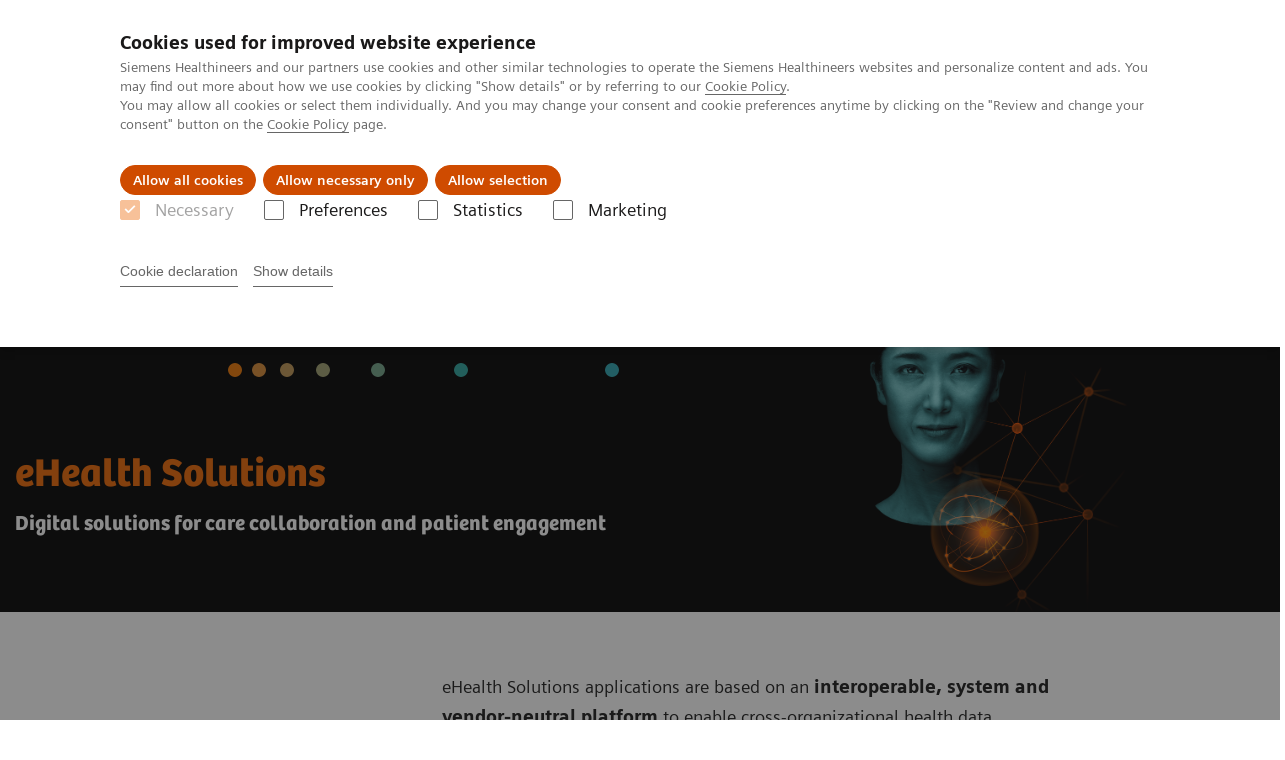

--- FILE ---
content_type: text/html; charset=utf-8
request_url: https://www.siemens-healthineers.com/en-id/digital-health-solutions/ehealth-solutions
body_size: 13321
content:
<!DOCTYPE html>
<html lang="en">
  <head>
    <meta charset="utf-8" />
    <meta name="viewport" content="width=device-width, initial-scale=1" />
    <meta name="generator" content="Scrivito by JustRelate Group GmbH (scrivito.com)" />
    <meta name="app-version" content="v3.129.2-b35aa040" />
    
          <title data-react-helmet="true">eHealth Solutions - Siemens Healthineers Indonesia</title>
          <meta data-react-helmet="true" name="prerender-status-code" content="200"/><meta data-react-helmet="true" name="description" content="Siemens Healthineers eHealth applications facilitate close collaboration and communication across your care teams and with your patients to increase your potential for better clinical outcomes."/><meta data-react-helmet="true" property="og:url" content="https://www.siemens-healthineers.com/en-id/digital-health-solutions/ehealth-solutions"/><meta data-react-helmet="true" property="og:type" content="website"/><meta data-react-helmet="true" property="og:title" content="eHealth Solutions"/><meta data-react-helmet="true" property="og:description" content="Siemens Healthineers eHealth Solutions applications are based on an interoperable, system and vendor-neutral platform to enable cross-organizational health data exchange."/><meta data-react-helmet="true" property="og:image" content="https://marketing.webassets.siemens-healthineers.com/e01053252c3acc80/cef34bdf58db/v/087a917c9689/siemens-healthineers-da-eHealth-solutions.jpg?nowebp=1"/><meta data-react-helmet="true" name="twitter:card" content="summary_large_image"/><meta data-react-helmet="true" property="coveo.type" content="OverviewPage"/><meta data-react-helmet="true" property="coveo.market" content="indonesia"/><meta data-react-helmet="true" property="coveo.language" content="en"/><meta data-react-helmet="true" property="coveo.image" content="https://marketing.webassets.siemens-healthineers.com/e01053252c3acc80/cef34bdf58db/v/087a917c9689/siemens-healthineers-da-eHealth-solutions.jpg?nowebp=1"/><meta data-react-helmet="true" property="DC.Type" content="Text"/><meta data-react-helmet="true" property="DC.Title" content="eHealth Solutions"/><meta data-react-helmet="true" name="DC.Description" content="Siemens Healthineers eHealth applications facilitate close collaboration and communication across your care teams and with your patients to increase your potential for better clinical outcomes."/><meta data-react-helmet="true" property="DC.Language" content="en"/><meta data-react-helmet="true" property="DC.Modified" content="2025-05-21"/><meta data-react-helmet="true" property="DC.Rights" content="2025"/><meta data-react-helmet="true" property="DC.Identifier" content="44e7ae080076f515"/><meta data-react-helmet="true" name="releaseInformation" content="HOOD05162003371025,HOOD05162003337306,HOOD05162003369066"/><meta data-react-helmet="true" name="domo.ba" content="DI"/><meta data-react-helmet="true" name="domo.bl" content="DA"/>
          <link data-react-helmet="true" rel="preconnect" href="https://api.scrivito.com"/><link data-react-helmet="true" rel="preconnect" href="https://api.scrivito.com" crossorigin=""/><link data-react-helmet="true" rel="dns-prefetch" href="https://api.scrivito.com"/><link data-react-helmet="true" rel="preconnect" href="https://marketing.webassets.siemens-healthineers.com"/><link data-react-helmet="true" rel="dns-prefetch" href="https://marketing.webassets.siemens-healthineers.com"/><link data-react-helmet="true" rel="preconnect" href="https://consentcdn.cookiebot.eu"/><link data-react-helmet="true" rel="dns-prefetch" href="https://consentcdn.cookiebot.eu"/><link data-react-helmet="true" rel="preconnect" href="https://w3.siemens.com"/><link data-react-helmet="true" rel="dns-prefetch" href="https://w3.siemens.com"/><link data-react-helmet="true" rel="preconnect" href="https://static.adlytics.net"/><link data-react-helmet="true" rel="dns-prefetch" href="https://static.adlytics.net"/><link data-react-helmet="true" rel="icon" type="image/x-icon" href="/assets/favicon.fc898baf7497271798bb68e97c98ad46.ico"/><link data-react-helmet="true" rel="icon" type="image/png" href="/assets/favicon-16x16.bb88869dfd3132d0d864dd1dfdb1855a.png"/><link data-react-helmet="true" rel="icon" type="image/png" href="/assets/favicon-32x32.4c49270e2ce1e113a90c81f39aa6be23.png"/><link data-react-helmet="true" rel="icon" type="image/png" href="/assets/favicon-96x96.e194f92070e12a3960e7593aa0b13ac3.png"/><link data-react-helmet="true" rel="icon" type="image/png" href="/assets/favicon-160x160.263b25b9fc9cb6d3950ceb676f9a463f.png"/><link data-react-helmet="true" rel="icon" type="image/png" href="/assets/favicon-192x192.e3831e35ce2fcd49c5fcd9364a0e7ef3.png"/><link data-react-helmet="true" rel="icon" type="image/png" href="/assets/favicon-196x196.496a1cccfb5e52a5433561349d6ed87b.png"/><link data-react-helmet="true" rel="apple-touch-icon" type="image/png" href="/assets/apple-touch-icon.7c347aba2e96a3af753448fe0bdcf618.png"/><link data-react-helmet="true" rel="apple-touch-icon" type="image/png" href="/assets/apple-touch-icon-57x57.ac6481ccb2c25f4dc67b89937128a002.png"/><link data-react-helmet="true" rel="apple-touch-icon" type="image/png" href="/assets/apple-touch-icon-60x60.7c347aba2e96a3af753448fe0bdcf618.png"/><link data-react-helmet="true" rel="apple-touch-icon" type="image/png" href="/assets/apple-touch-icon-72x72.57e04b38e06a6b1998a3e8971d6e4b63.png"/><link data-react-helmet="true" rel="apple-touch-icon" type="image/png" href="/assets/apple-touch-icon-76x76.f12032f2ce79323a7303275be94cf6bf.png"/><link data-react-helmet="true" rel="apple-touch-icon" type="image/png" href="/assets/apple-touch-icon-114x114.f21436505f7b50e15a825d31d80274c1.png"/><link data-react-helmet="true" rel="apple-touch-icon" type="image/png" href="/assets/apple-touch-icon-152x152.3dba5ab1c4c5cae49a5a335471f8394f.png"/><link data-react-helmet="true" rel="apple-touch-icon" type="image/png" href="/assets/apple-touch-icon-120x120.629e950ef47227b18a6238d3631dbce8.png"/><link data-react-helmet="true" rel="apple-touch-icon" type="image/png" href="/assets/apple-touch-icon-128x128.ede2ad6c6e8de167b4becd6a90187536.png"/><link data-react-helmet="true" rel="apple-touch-icon" type="image/png" href="/assets/apple-touch-icon-144x144.ef107ca31e702d50bf8840a4e05e19e8.png"/><link data-react-helmet="true" rel="apple-touch-icon" type="image/png" href="/assets/apple-touch-icon-180x180.363d7c51de4c0f731709ec1dc601b74d.png"/><link data-react-helmet="true" rel="apple-touch-icon" type="image/png" href="/assets/apple-touch-icon-precomposed.ac6481ccb2c25f4dc67b89937128a002.png"/><link data-react-helmet="true" rel="msapplication-square70x70logo" type="image/png" href="/assets/win8-tile-70x70.eeb9a7d26b9c5f399c511240e8a490cf.png"/><link data-react-helmet="true" rel="msapplication-square144x144logo" type="image/png" href="/assets/win8-tile-144x144.ef107ca31e702d50bf8840a4e05e19e8.png"/><link data-react-helmet="true" rel="msapplication-square150x150logo" type="image/png" href="/assets/win8-tile-150x150.4200be52f6b731a43adabe831c4adfcb.png"/><link data-react-helmet="true" rel="msapplication-wide310x150logo" type="image/png" href="/assets/win8-tile-310x150.49a77951f382edb3bb6d95abdd8666fd.png"/><link data-react-helmet="true" rel="msapplication-square310x310logo" type="image/png" href="/assets/win8-tile-310x310.3e005901483bd0064083393988ff886b.png"/><link data-react-helmet="true" rel="canonical" href="https://www.siemens-healthineers.com/en-id/digital-health-solutions/ehealth-solutions"/><link data-react-helmet="true" rel="preload" as="image" href="https://marketing.webassets.siemens-healthineers.com/5f9c0d98f8544ad5/ea9aa39fd393/v/5e4e5b19c46e/siemens-healthineers_DI-DA_eHealth-Solutions_ehealth-keyvisual.png" imagesrcset="https://marketing.webassets.siemens-healthineers.com/5f9c0d98f8544ad5/ea9aa39fd393/v/7a647acb1957/siemens-healthineers_DI-DA_eHealth-Solutions_ehealth-keyvisual.png 512w, https://marketing.webassets.siemens-healthineers.com/5f9c0d98f8544ad5/ea9aa39fd393/v/49171ad2ec6c/siemens-healthineers_DI-DA_eHealth-Solutions_ehealth-keyvisual.png 1024w, https://marketing.webassets.siemens-healthineers.com/5f9c0d98f8544ad5/ea9aa39fd393/v/5e4e5b19c46e/siemens-healthineers_DI-DA_eHealth-Solutions_ehealth-keyvisual.png 1448w, https://marketing.webassets.siemens-healthineers.com/5f9c0d98f8544ad5/ea9aa39fd393/v/9efb01eaceca/siemens-healthineers_DI-DA_eHealth-Solutions_ehealth-keyvisual.png 2048w"/>
          <script data-react-helmet="true" type="application/ld+json">
        {
          "@context": "http://schema.org",
          "@type" : "WebPage",
          "url" : "https://www.siemens-healthineers.com/en-id/digital-health-solutions/ehealth-solutions"
        }
        </script><script data-react-helmet="true" id="Cookiebot" src="https://consent.cookiebot.eu/uc.js" data-cbid="746f1272-7cf9-443c-9b81-03a7b0a181b7" type="text/javascript" nonce="" async=""></script>
        
    <link rel="stylesheet" href="/assets/index.975e49c917926227fa21.css" />
  </head>
  <body >
    <div id="application" data-scrivito-prerendering-obj-id="44e7ae080076f515"><div class="content-wrapper"><header data-ste-chapter="header"><div class="application-bar"><div class="application-bar__container display-flex align-items-center justify-content-end"><div class="hidden-md-down"><div data-testid="top-link" class="application-bar__top-links row"><div class="col-12"><div class="meta-menu"><a class="application-bar__top-link meta-menu__link meta-menu__item" target="_blank" href="https://www.siemens-healthineers.com/investor-relations">Investor Relations</a><a class="application-bar__top-link meta-menu__link meta-menu__item" href="/en-id/press-room">Press Room</a><a class="application-bar__top-link meta-menu__link meta-menu__item" href="/covid-19" target="_blank">COVID-19</a></div></div></div></div></div><div class="application-bar__container"><div class="application-bar__logo" data-ste-component="logo"><a aria-label="" href="/en-id"><div class="logo"></div></a></div><div class="application-bar__app-identifier"></div><div class="application-bar__additional-functions"><form data-ste-component="search"><div class="textfield textfield--with-postfix search-field search-field--outlined margin-bottom-0 mobile-expandable"><input name="search" type="search" arial-label="search" class="textfield__input search-field__input" spellcheck="false" autoComplete="off" placeholder="Search" value=""/><button class="textfield__postfix search-field__button search-field__button-submit" tabindex="-1" aria-label="search"><i class="icon-search"></i></button></div></form></div><div data-testid="meta-menu" class="application-bar__meta-menu"><div class="meta-menu"><ul class="bare-list meta-menu__list"><li data-testid="country-header-link" class="meta-menu__item country-selection__header-link"><button class="meta-menu__link"><img width="26" height="26" class="flag-image" src="/flags/svg/id.svg" alt="id" loading="lazy"/><span class="meta-menu__title country-selection__header-link-title">ID</span></button></li><li class="meta-menu__item" data-ste-component="contact"><a class="meta-menu__link" href="/en-id/how-can-we-help-you"><i class="icon-email"></i><span class="meta-menu__title">Contact</span></a></li></ul></div></div></div></div><div class="navigation-bar navigation-bar--dark desktop" data-ste-component="navigation"><div class="navigation-bar__container"><div class="navigation-bar__panel"><div class="navigation-bar__wrapper"><button class="navigation-bar__toggle-button"><i class="icon-burger"></i></button><div class="navigation-bar__app-identifier"></div></div></div><div class="navigation-bar__menu navigation-bar__menu--lvl1"><ul class="bare-list navigation-bar__list navigation-bar__list--lvl1"><li class="navigation-bar__item navigation-bar__item--lvl1"><a class="navigation-bar__link navigation-bar__link--lvl1" data-ste-component-state="Products &amp; Services" href="/en-id/products-services"><span class="navigation-bar__label">Products & Services</span><button class="navigation-bar__indicator navigation-bar__indicator--lvl1"><i class="icon-arrow-right"></i></button></a><div class="navigation-bar__menu navigation-bar__menu--lvl2"><button class="button button--link navigation-bar__back-button"><i class="icon-arrow-left"></i>Back</button><a class="h5 navigation-bar__header" data-ste-component-state="Products &amp; Services" href="/en-id/products-services">Products & Services</a></div></li><li class="navigation-bar__item navigation-bar__item--lvl1"><a class="navigation-bar__link navigation-bar__link--lvl1" data-ste-component-state="Support &amp; Documentation" href="/en-id/support-documentation"><span class="navigation-bar__label">Support & Documentation</span><button class="navigation-bar__indicator navigation-bar__indicator--lvl1"><i class="icon-arrow-right"></i></button></a><div class="navigation-bar__menu navigation-bar__menu--lvl2"><button class="button button--link navigation-bar__back-button"><i class="icon-arrow-left"></i>Back</button><a class="h5 navigation-bar__header" data-ste-component-state="Support &amp; Documentation" href="/en-id/support-documentation">Support & Documentation</a></div></li><li class="navigation-bar__item navigation-bar__item--lvl1"><a class="navigation-bar__link navigation-bar__link--lvl1" data-ste-component-state="Insights" href="/en-id/insights"><span class="navigation-bar__label">Insights</span><button class="navigation-bar__indicator navigation-bar__indicator--lvl1"><i class="icon-arrow-right"></i></button></a><div class="navigation-bar__menu navigation-bar__menu--lvl2"><button class="button button--link navigation-bar__back-button"><i class="icon-arrow-left"></i>Back</button><a class="h5 navigation-bar__header" data-ste-component-state="Insights" href="/en-id/insights">Insights</a></div></li><li class="navigation-bar__item navigation-bar__item--lvl1"><a class="navigation-bar__link navigation-bar__link--lvl1" data-ste-component-state="About Us" href="/en-id/about"><span class="navigation-bar__label">About Us</span><button class="navigation-bar__indicator navigation-bar__indicator--lvl1"><i class="icon-arrow-right"></i></button></a><div class="navigation-bar__menu navigation-bar__menu--lvl2"><button class="button button--link navigation-bar__back-button"><i class="icon-arrow-left"></i>Back</button><a class="h5 navigation-bar__header" data-ste-component-state="About Us" href="/en-id/about">About Us</a></div></li></ul></div></div></div></header><div><section class="padding-top-1 padding-bottom-1 bg-color-black" data-ste-chapter="breadcrumbs"><div class="container"><div class="row"><div class="col-12"><ol class="bare-list breadcrumbs margin-bottom-0" vocab="https://schema.org/" typeof="BreadcrumbList"><li class="breadcrumbs__item" property="itemListElement" typeof="ListItem"><a property="item" typeof="WebPage" href="/en-id"><span property="name">Home</span></a><meta property="position" content="1"/></li><li class="breadcrumbs__item" property="itemListElement" typeof="ListItem"><a property="item" typeof="WebPage" href="/en-id/digital-health-solutions"><span property="name">Digital Solutions & Automation</span></a><meta property="position" content="2"/></li><li class="breadcrumbs__item" property="itemListElement" typeof="ListItem"><span property="name">eHealth Solutions</span><meta property="position" content="3"/></li></ol></div></div></div></section><div><section data-testid="hero-block" class="hero-block overflow-hidden margin-bottom-1" id="hero-block" data-ste-component="hero-block"><div class="width-100 bg-color-black"><div class="container"><div class="row justify-content-center"><div class="col-12"><div class="row"><div class="col-12 col-lg-6 order-lg-2"><div class="aspect-ratio-16x9 aspect-ratio--cover"><div><div><img src="https://marketing.webassets.siemens-healthineers.com/5f9c0d98f8544ad5/ea9aa39fd393/v/5e4e5b19c46e/siemens-healthineers_DI-DA_eHealth-Solutions_ehealth-keyvisual.png" srcSet="https://marketing.webassets.siemens-healthineers.com/5f9c0d98f8544ad5/ea9aa39fd393/v/7a647acb1957/siemens-healthineers_DI-DA_eHealth-Solutions_ehealth-keyvisual.png 512w,https://marketing.webassets.siemens-healthineers.com/5f9c0d98f8544ad5/ea9aa39fd393/v/49171ad2ec6c/siemens-healthineers_DI-DA_eHealth-Solutions_ehealth-keyvisual.png 1024w,https://marketing.webassets.siemens-healthineers.com/5f9c0d98f8544ad5/ea9aa39fd393/v/5e4e5b19c46e/siemens-healthineers_DI-DA_eHealth-Solutions_ehealth-keyvisual.png 1448w,https://marketing.webassets.siemens-healthineers.com/5f9c0d98f8544ad5/ea9aa39fd393/v/9efb01eaceca/siemens-healthineers_DI-DA_eHealth-Solutions_ehealth-keyvisual.png 2048w," alt="siemens healthineers dh ehealth key visual"/></div></div></div></div><div class="hero-block__panel order-lg-1 col-12 col-lg-6"><div class="hero-block__content"><div class="hero-block__pulse"><div class="row"><div class="col-sm-8 offset-sm-0 col-10 offset-1 "><div class="dot-pulse"><div class="dot-pulse__item"></div><div class="dot-pulse__item"></div><div class="dot-pulse__item"></div><div class="dot-pulse__item"></div><div class="dot-pulse__item"></div><div class="dot-pulse__item"></div><div class="dot-pulse__item"></div></div></div></div></div><div class="row headlines"><div class="col"><div class="hero-block__headings"><h1><span class="hero-block__title display-block">eHealth Solutions</span><span class="h5 hero-block__subtitle display-block is-sm-white">Digital solutions for care collaboration and patient engagement</span></h1></div></div></div></div></div></div></div></div></div></div></section></div><main id="body-content"><div><div><div data-testid="content-module" id="text-media-eef0cc48" data-ste-component="text-media-eef0cc48" class="content-module content-module--text-and-media  padding-top-1"><div class="container"><div class="row justify-content-center"><div class="col-12"><div class="row"><div class="col-12 col-md-4"><div class="content-module__media"><div class="position-relative"><div><div><figure><div class="aspect-ratio-16x9 aspect-ratio--cover"></div><figcaption></figcaption></figure></div></div></div></div></div><div class="col-12 col-md-8 col-lg-4 col-lg-6 order-2"><div class="content-module__text wysiwyg"><div><p>eHealth Solutions applications are based on an <strong>interoperable, system and vendor-neutral platform</strong> to enable cross-organizational health data exchange. This facilitates <strong>close collaboration and communication across care teams as well as with patients</strong>, aiming at achieving better and more timely outcomes:</p><ul><li><strong>Accelerate productivity </strong>by providing physicians summarized and specific information at their fingertips</li><li>Facilitate <strong>interactions </strong>between care teams along with their patients for timely and precise decision-making</li><li><strong>Empower patients </strong>to actively engage in their own healthcare to enable meaningful participation</li></ul></div></div></div></div></div></div></div></div></div></div></main><div data-ste-chapter="inpage-navigation" class="inpage-navigation--legacy sticky-panel"><div><div></div><div data-testid="inpage-navigation" class="collection-navigation inpage-navigation inpage-navigation--legacy sticky-panel__element"><div class=""><div class="container"><div class="row justify-content-center"><div class="col-12"><div class="inpage-navigation__panel"><div class="inpage-navigation__container"><div class="container padding-0"><div class="row"><div class="col-12 col-md-8 col-lg-9 col-xl-10"><div class="navigation-scroller"><div class="navigation-scroller__scrollable"><ul class="collection-navigation__link-list display-flex"><a class="collection-navigation__link" href="#overview" data-link-id="inav-overview" data-ste-inpage-nav="eHealth Solutions">eHealth Solutions</a><a class="collection-navigation__link" href="#applications" data-link-id="inav-applications" data-ste-inpage-nav="Applications">Applications</a><a class="collection-navigation__link" href="#hie" data-link-id="inav-hie" data-ste-inpage-nav="Health Information Exchange Platform">Health Information Exchange Platform</a><a class="collection-navigation__link" href="#references" data-link-id="inav-references" data-ste-inpage-nav="References">References</a><a class="collection-navigation__link" href="#literature" data-link-id="inav-literature" data-ste-inpage-nav="Literature ">Literature </a></ul></div></div></div></div></div></div><span class="inpage-navigation__cta"></span></div></div></div></div></div></div></div><div><div id="overview" data-ste-component="overview" class=""><section class=""><div class="container"><div class="row"><div class="col-12"><h2 class="">eHealth Solutions</h2></div></div></div></section><section><div><div data-testid="content-block" id="card-columns-857729b4" class="content-module animation-container card-columns  has-entered"><div class="container"><div class="row"><div class="col"><div class="wysiwyg"><p>Siemens Healthineers product line eHealth Solutions comprises Health Information Exchange/Interoperability and applications for Care Collaboration and Patient Engagement.</p><p><br/></p></div></div></div><div class="row card-columns__cards"><div class="col-12 col-lg-4 card-columns__item"><div class="card__column animation-container__item" style="transition-delay:0s"><div><div class="content-column-image-text-widget"><div class=""><div class="card card--rimless"><div class="card__image "><div><div><img src="https://marketing.webassets.siemens-healthineers.com/30fc8f205e3e59ed/3aef1af1d2de/v/52d4196d1cd2/siemens-healthineers_DI-DA_eHealth-Solutions_boundaries.png" srcSet="https://marketing.webassets.siemens-healthineers.com/30fc8f205e3e59ed/3aef1af1d2de/v/7e81416f3fb5/siemens-healthineers_DI-DA_eHealth-Solutions_boundaries.png 512w,https://marketing.webassets.siemens-healthineers.com/30fc8f205e3e59ed/3aef1af1d2de/v/34147e921984/siemens-healthineers_DI-DA_eHealth-Solutions_boundaries.png 1024w,https://marketing.webassets.siemens-healthineers.com/30fc8f205e3e59ed/3aef1af1d2de/v/52d4196d1cd2/siemens-healthineers_DI-DA_eHealth-Solutions_boundaries.png 1448w,https://marketing.webassets.siemens-healthineers.com/30fc8f205e3e59ed/3aef1af1d2de/v/0165960586cd/siemens-healthineers_DI-DA_eHealth-Solutions_boundaries.png 2048w," alt="overcoming boundaries in digital care" loading="lazy"/></div></div></div><div class="card__body"><h4 class="card__title">Health Information Exchange</h4><div class="wysiwyg" tag="div"><p>To establish a <strong>seamless health information exchange experience</strong>, the solid, sustainable and scalable platform <strong>combines isolated data silos</strong> of different healthcare providers, supporting relevant interoperability standards. This is the baseline for building digital end-to-end workflows.</p></div></div></div></div></div></div></div></div><div class="col-12 col-lg-4 card-columns__item"><div class="card__column animation-container__item" style="transition-delay:0.2s"><div><div class="content-column-image-text-widget"><div class=""><div class="card card--rimless"><div class="card__image "><div><div><img src="https://marketing.webassets.siemens-healthineers.com/38b4f54b98209ea2/e3ff7d06b294/v/aaed8d41f956/siemens-healthineers_DI-DA_eHealth-Solutions_carecollab.png" srcSet="https://marketing.webassets.siemens-healthineers.com/38b4f54b98209ea2/e3ff7d06b294/v/124613749171/siemens-healthineers_DI-DA_eHealth-Solutions_carecollab.png 512w,https://marketing.webassets.siemens-healthineers.com/38b4f54b98209ea2/e3ff7d06b294/v/c96ca4543ab0/siemens-healthineers_DI-DA_eHealth-Solutions_carecollab.png 1024w,https://marketing.webassets.siemens-healthineers.com/38b4f54b98209ea2/e3ff7d06b294/v/aaed8d41f956/siemens-healthineers_DI-DA_eHealth-Solutions_carecollab.png 1448w,https://marketing.webassets.siemens-healthineers.com/38b4f54b98209ea2/e3ff7d06b294/v/d776b5cf3ed7/siemens-healthineers_DI-DA_eHealth-Solutions_carecollab.png 2048w," alt="Care Collaboration eHealth" loading="lazy"/></div></div></div><div class="card__body"><h4 class="card__title">Care Collaboration</h4><div class="wysiwyg" tag="div">Facilitate <b>interactions between care teams along with patients</b> and empower physicians with <b>complete, summarized, and very specific information in a single view</b>, allowing them to focus on their patients.</div></div></div></div></div></div></div></div><div class="col-12 col-lg-4 card-columns__item"><div class="card__column animation-container__item" style="transition-delay:0.4s"><div><div class="content-column-image-text-widget"><div class=""><div class="card card--rimless"><div class="card__image "><div><div><img src="https://marketing.webassets.siemens-healthineers.com/2ed35681fbac4fb6/e2ad5bfa8594/v/70d3f9462285/siemens-healthineers_DI-DA_eHealth-Solutions_patient-portal.png" srcSet="https://marketing.webassets.siemens-healthineers.com/2ed35681fbac4fb6/e2ad5bfa8594/v/f637e60d6221/siemens-healthineers_DI-DA_eHealth-Solutions_patient-portal.png 512w,https://marketing.webassets.siemens-healthineers.com/2ed35681fbac4fb6/e2ad5bfa8594/v/262b51a8f538/siemens-healthineers_DI-DA_eHealth-Solutions_patient-portal.png 1024w,https://marketing.webassets.siemens-healthineers.com/2ed35681fbac4fb6/e2ad5bfa8594/v/70d3f9462285/siemens-healthineers_DI-DA_eHealth-Solutions_patient-portal.png 1448w,https://marketing.webassets.siemens-healthineers.com/2ed35681fbac4fb6/e2ad5bfa8594/v/8bf24c33cf41/siemens-healthineers_DI-DA_eHealth-Solutions_patient-portal.png 2048w," alt="Online Training Multitom Rax" loading="lazy"/></div></div></div><div class="card__body"><h4 class="card__title">Patient Engagement</h4><div class="wysiwyg" tag="div"><b>Empower patients to actively engage in their own healthcare</b> to enable meaningful participation <b>thus accelerating time to treatment.</b></div></div></div></div></div></div></div></div></div><div class="row"><div class="col"></div></div></div></div></div></section></div><div id="applications" data-ste-component="applications" class="bg-color-gray-tint-5"><section class=""><div class="container"><div class="row"><div class="col-12"><h2 class="">Applications</h2></div></div></div></section><section><div><div><div data-testid="content-module" id="text-media-af60dd85" data-ste-component="text-media-af60dd85" class="content-module content-module--text-and-media  padding-top-1"><div class="container"><div class="row justify-content-center"><div class="col-12"><div class="row"><div class="col-12 col-md-4 order-2"><div class="content-module__media"><div class="position-relative"><div><div><figure><div class="aspect-ratio-16x9 aspect-ratio--cover"><img src="https://marketing.webassets.siemens-healthineers.com/77709a2ef0a70040/a70bab37511d/v/3be755ef26fa/siemens-healthineers_DI-DA_eHealth-Solutions_patient-centered.png" srcSet="https://marketing.webassets.siemens-healthineers.com/77709a2ef0a70040/a70bab37511d/v/bc345767089d/siemens-healthineers_DI-DA_eHealth-Solutions_patient-centered.png 512w,https://marketing.webassets.siemens-healthineers.com/77709a2ef0a70040/a70bab37511d/v/3834b1e3a267/siemens-healthineers_DI-DA_eHealth-Solutions_patient-centered.png 1024w,https://marketing.webassets.siemens-healthineers.com/77709a2ef0a70040/a70bab37511d/v/3be755ef26fa/siemens-healthineers_DI-DA_eHealth-Solutions_patient-centered.png 1448w,https://marketing.webassets.siemens-healthineers.com/77709a2ef0a70040/a70bab37511d/v/5df4e7c7d3e1/siemens-healthineers_DI-DA_eHealth-Solutions_patient-centered.png 2048w," alt="Putting the patient in the center of care" loading="lazy"/></div><figcaption></figcaption></figure></div></div></div></div></div><div class="col-12 col-md-8 col-lg-8"><h3 class="content-module__title content-tag"><span><p>Care Collaboration Applications</p></span></h3><div class="content-module__text wysiwyg"><div><p>Patients are treated by numerous health professionals from various institutions that all need to collaborate with each other to make the best care decisions and provide ideal treatment to their patients. This requires <b>exchanging data and expertise</b>, such as insights into past findings, pre-medications, laboratory, and radiology data, as well as vital signs. To achieve this, eHealth applications aggregate the data in a contextual manner, embedded in clinical <b>workflows</b>.</p></div></div></div></div></div></div></div></div></div><div><div id="accordion-4857c220" class="content-module bg-color-gray-tint-5" data-ste-component="accordion-4857c220"><div class="container"><div class="row"><div class="col-12"><dl data-testid="accordion" class="accordion js-accordion is-initial" role="presentation"><dt data-testid="accordion-header" aria-level="3" class="accordion__header"><button data-testid="accordion-button" id="panel0-button" class="accordion__title icon-arrow-down" aria-controls="panel0" aria-expanded="false"><div><p>Physician Portal</p></div></button></dt><dd data-testid="accordion-panel" id="panel0" class="accordion__panel" aria-labelledby="panel0-button" role="region" aria-hidden="true"></dd><dt data-testid="accordion-header" aria-level="3" class="accordion__header"><button data-testid="accordion-button" id="panel1-button" class="accordion__title icon-arrow-down" aria-controls="panel1" aria-expanded="false"><div><p>Patient Chart</p></div></button></dt><dd data-testid="accordion-panel" id="panel1" class="accordion__panel" aria-labelledby="panel1-button" role="region" aria-hidden="true"></dd><dt data-testid="accordion-header" aria-level="3" class="accordion__header"><button data-testid="accordion-button" id="panel2-button" class="accordion__title icon-arrow-down" aria-controls="panel2" aria-expanded="false"><div><p>Virtual Visit</p></div></button></dt><dd data-testid="accordion-panel" id="panel2" class="accordion__panel" aria-labelledby="panel2-button" role="region" aria-hidden="true"></dd><dt data-testid="accordion-header" aria-level="3" class="accordion__header"><button data-testid="accordion-button" id="panel3-button" class="accordion__title icon-arrow-down" aria-controls="panel3" aria-expanded="false"><div><p>Clinical Conferences</p></div></button></dt><dd data-testid="accordion-panel" id="panel3" class="accordion__panel" aria-labelledby="panel3-button" role="region" aria-hidden="true"></dd><dt data-testid="accordion-header" aria-level="3" class="accordion__header"><button data-testid="accordion-button" id="panel4-button" class="accordion__title icon-arrow-down" aria-controls="panel4" aria-expanded="false"><div><p>Consultation</p></div></button></dt><dd data-testid="accordion-panel" id="panel4" class="accordion__panel" aria-labelledby="panel4-button" role="region" aria-hidden="true"></dd><dt data-testid="accordion-header" aria-level="3" class="accordion__header"><button data-testid="accordion-button" id="panel5-button" class="accordion__title icon-arrow-down" aria-controls="panel5" aria-expanded="false"><div><p>Referral</p></div></button></dt><dd data-testid="accordion-panel" id="panel5" class="accordion__panel" aria-labelledby="panel5-button" role="region" aria-hidden="true"></dd></dl></div></div></div></div></div><div><div data-testid="content-module" id="text-media-16eb077c" data-ste-component="text-media-16eb077c" class="content-module content-module--text-and-media  padding-top-1"><div class="container"><div class="row justify-content-center"><div class="col-12"><div class="row"><div class="col-12 col-md-4 order-2"><div class="content-module__media"><div class="position-relative"><div><div><figure><div class="aspect-ratio-16x9 aspect-ratio--cover"><img src="https://marketing.webassets.siemens-healthineers.com/699fa85de252f616/e2c85017194c/v/e1b1ded34624/siemens-healthineers_DI-DA_eHealth-Solutions_improve_patient-engagement.png" srcSet="https://marketing.webassets.siemens-healthineers.com/699fa85de252f616/e2c85017194c/v/f39f6d0db51e/siemens-healthineers_DI-DA_eHealth-Solutions_improve_patient-engagement.png 512w,https://marketing.webassets.siemens-healthineers.com/699fa85de252f616/e2c85017194c/v/13b611f27862/siemens-healthineers_DI-DA_eHealth-Solutions_improve_patient-engagement.png 1024w,https://marketing.webassets.siemens-healthineers.com/699fa85de252f616/e2c85017194c/v/e1b1ded34624/siemens-healthineers_DI-DA_eHealth-Solutions_improve_patient-engagement.png 1448w,https://marketing.webassets.siemens-healthineers.com/699fa85de252f616/e2c85017194c/v/d15a5401250e/siemens-healthineers_DI-DA_eHealth-Solutions_improve_patient-engagement.png 2048w," alt="improve patient engagement" loading="lazy"/></div><figcaption></figcaption></figure></div></div></div></div></div><div class="col-12 col-md-8 col-lg-8"><h3 class="content-module__title content-tag"><span><p>Patient Engagement Applications</p></span></h3><div class="content-module__text wysiwyg"><div><p>Maintaining <strong>continuous and meaningful communication</strong> with patients can reduce the risk of patients deviating from treatment and adherence to care plans as well as medications can be facilitated. Ultimately, a stronger relationship and active engagement can lead to improved patient health, wellness, and satisfaction.</p></div></div></div></div></div></div></div></div></div><div><div id="accordion-1f56d02c" class="content-module bg-color-gray-tint-5" data-ste-component="accordion-1f56d02c"><div class="container"><div class="row"><div class="col-12"><dl data-testid="accordion" class="accordion js-accordion is-initial" role="presentation"><dt data-testid="accordion-header" aria-level="3" class="accordion__header"><button data-testid="accordion-button" id="panel0-button" class="accordion__title icon-arrow-down" aria-controls="panel0" aria-expanded="false"><div><p>Patient Portal</p></div></button></dt><dd data-testid="accordion-panel" id="panel0" class="accordion__panel" aria-labelledby="panel0-button" role="region" aria-hidden="true"></dd><dt data-testid="accordion-header" aria-level="3" class="accordion__header"><button data-testid="accordion-button" id="panel1-button" class="accordion__title icon-arrow-down" aria-controls="panel1" aria-expanded="false"><div><p>Patient Portal Mobile App</p></div></button></dt><dd data-testid="accordion-panel" id="panel1" class="accordion__panel" aria-labelledby="panel1-button" role="region" aria-hidden="true"></dd></dl></div></div></div></div></div></div></section></div><div id="hie" data-ste-component="hie" class="bg-color-white"><section class=""><div class="container"><div class="row"><div class="col-12"><h2 class="">Health Information Exchange Platform</h2></div></div></div></section><section><div><div><div data-testid="content-module" id="text-media-606f8abc" data-ste-component="text-media-606f8abc" class="content-module content-module--text-and-media  padding-top-1"><div class="container"><div class="row justify-content-center"><div class="col-12"><div class="row"><div class="col-12 col-md-4 order-2"><div class="content-module__media"><div class="position-relative"><div><div><figure><div class="aspect-ratio-16x9 aspect-ratio--cover"><img src="https://marketing.webassets.siemens-healthineers.com/40633cd55acaf451/5d005f152dd3/v/e602b0bfb6b3/siemens-healthineers_DI-DA_eHealth-Solutions_HIE.png" srcSet="https://marketing.webassets.siemens-healthineers.com/40633cd55acaf451/5d005f152dd3/v/13fa86dfb522/siemens-healthineers_DI-DA_eHealth-Solutions_HIE.png 512w,https://marketing.webassets.siemens-healthineers.com/40633cd55acaf451/5d005f152dd3/v/9e304278c45a/siemens-healthineers_DI-DA_eHealth-Solutions_HIE.png 1024w,https://marketing.webassets.siemens-healthineers.com/40633cd55acaf451/5d005f152dd3/v/e602b0bfb6b3/siemens-healthineers_DI-DA_eHealth-Solutions_HIE.png 1448w,https://marketing.webassets.siemens-healthineers.com/40633cd55acaf451/5d005f152dd3/v/800e838f8373/siemens-healthineers_DI-DA_eHealth-Solutions_HIE.png 2048w," alt="Health Information Exchange" loading="lazy"/></div><figcaption></figcaption></figure></div></div></div></div></div><div class="col-12 col-md-8 col-lg-8"><h3 class="content-module__title content-tag"><span><p>Seamless Interoperability</p></span></h3><div class="content-module__text wysiwyg"><div><p>The <strong>vendor- and system-neutral HIE platform</strong>, comprising eHealth Solutions Infrastructure components, helps to build more connected healthcare systems by removing barriers, aggregating data, and by breaking down data silos, whilst helping to <strong>protect patient privacy</strong>. Healthcare providers can transform data into insights, potentially leading to improved quality outcomes and better decision-making. By fostering interoperability across different institutions and sectors, digital transformation for operational efficiency and clinical effectiveness is enabled. Data-rich longitudinal views of the patient journey help improve care delivery.</p></div></div></div></div></div></div></div></div></div><div id="hotspot-image-9aea0bfb" class="content-module hotspot-image " data-ste-component="hotspot-9aea0bfb"><div class="container"><div class="row"><div class="col-12 col-lg-10"><h3 class="content-module__title content-tag">The eHealth Solutions data flow&nbsp;</h3><div><p id="isPasted">Over the course of a lifetime, a person has contact with a variety of health service providers, such as check-ups, examinations and inpatient stays. This sequence of health-related points of contact is also referred to as the “<strong>lifelong health journey</strong>” or “<strong>patient journey</strong>”.</p><p>With all the health-related touchpoints, the IT systems of healthcare facilities generate not only findings, images, and prescriptions, but also extensive documentation: a multitude of data. Harmonizing, aggregating, storing, and sharing this data between healthcare facilities could be of crucial, often even life-saving importance for patients. Data availability and collaborative workflows could lead to significant time and cost savings for new examinations and massive improvements in response time.</p><p>This is exactly where eHealth Solutions comes in.</p></div><div class="hotspots"><div class="hotspots__image-container"><img src="https://marketing.webassets.siemens-healthineers.com/79dc462518077cb1/493862075806/v/f3197fe72737/siemens-healthineers_DI-DA_eHealth-Solutions_dataflow.png" srcSet="https://marketing.webassets.siemens-healthineers.com/79dc462518077cb1/493862075806/v/4c8a0e1338fd/siemens-healthineers_DI-DA_eHealth-Solutions_dataflow.png 512w,https://marketing.webassets.siemens-healthineers.com/79dc462518077cb1/493862075806/v/57ea067bd98d/siemens-healthineers_DI-DA_eHealth-Solutions_dataflow.png 1024w,https://marketing.webassets.siemens-healthineers.com/79dc462518077cb1/493862075806/v/f3197fe72737/siemens-healthineers_DI-DA_eHealth-Solutions_dataflow.png 1448w,https://marketing.webassets.siemens-healthineers.com/79dc462518077cb1/493862075806/v/b504066336b4/siemens-healthineers_DI-DA_eHealth-Solutions_dataflow.png 2048w," alt="" loading="lazy" class="hotspots__image"/><button class="button button--control hotspots__toggle-button font-size-small" style="top:34%;left:16%" draggable="false">1</button><button class="button button--control font-size-small hotspots__scroll-button" style="top:34%;left:16%" draggable="false"><i class="icon-plus"></i></button><button class="button button--control hotspots__toggle-button font-size-small" style="top:79%;left:24%" draggable="false">2</button><button class="button button--control font-size-small hotspots__scroll-button" style="top:79%;left:24%" draggable="false"><i class="icon-plus"></i></button><button class="button button--control hotspots__toggle-button font-size-small" style="top:57%;left:51%" draggable="false">3</button><button class="button button--control font-size-small hotspots__scroll-button" style="top:57%;left:51%" draggable="false"><i class="icon-plus"></i></button><button class="button button--control hotspots__toggle-button font-size-small" style="top:61%;left:72%" draggable="false">4</button><button class="button button--control font-size-small hotspots__scroll-button" style="top:61%;left:72%" draggable="false"><i class="icon-plus"></i></button><button class="button button--control hotspots__toggle-button font-size-small" style="top:72%;left:87%" draggable="false">5</button><button class="button button--control font-size-small hotspots__scroll-button" style="top:72%;left:87%" draggable="false"><i class="icon-plus"></i></button></div><ol class="list list--block hotspots__list"></ol></div></div><div class="overlay" role="dialog" aria-modal="true" aria-hidden="true"><div class="overlay__container"><button type="button" class="button button--control overlay__close icon-close " data-dismiss="overlay"></button><div class="overlay__body"></div></div></div></div></div></div><div><div id="accordion-0601e9dd" class="content-module bg-color-white" data-ste-component="accordion-0601e9dd"><div class="container"><div class="row"><div class="col-12"><dl data-testid="accordion" class="accordion js-accordion is-initial" role="presentation"><dt data-testid="accordion-header" aria-level="3" class="accordion__header"><button data-testid="accordion-button" id="panel0-button" class="accordion__title icon-arrow-down" aria-controls="panel0" aria-expanded="false"><div><p>1. Ingestion</p></div></button></dt><dd data-testid="accordion-panel" id="panel0" class="accordion__panel" aria-labelledby="panel0-button" role="region" aria-hidden="true"></dd><dt data-testid="accordion-header" aria-level="3" class="accordion__header"><button data-testid="accordion-button" id="panel1-button" class="accordion__title icon-arrow-down" aria-controls="panel1" aria-expanded="false"><div><p>2. Conversion</p></div></button></dt><dd data-testid="accordion-panel" id="panel1" class="accordion__panel" aria-labelledby="panel1-button" role="region" aria-hidden="true"></dd><dt data-testid="accordion-header" aria-level="3" class="accordion__header"><button data-testid="accordion-button" id="panel2-button" class="accordion__title icon-arrow-down" aria-controls="panel2" aria-expanded="false"><div><p>3. Aggregation</p></div></button></dt><dd data-testid="accordion-panel" id="panel2" class="accordion__panel" aria-labelledby="panel2-button" role="region" aria-hidden="true"></dd><dt data-testid="accordion-header" aria-level="3" class="accordion__header"><button data-testid="accordion-button" id="panel3-button" class="accordion__title icon-arrow-down" aria-controls="panel3" aria-expanded="false"><div><p>4. Workflows &amp; Processing</p></div></button></dt><dd data-testid="accordion-panel" id="panel3" class="accordion__panel" aria-labelledby="panel3-button" role="region" aria-hidden="true"></dd><dt data-testid="accordion-header" aria-level="3" class="accordion__header"><button data-testid="accordion-button" id="panel4-button" class="accordion__title icon-arrow-down" aria-controls="panel4" aria-expanded="false"><div><p>5. Distribution</p></div></button></dt><dd data-testid="accordion-panel" id="panel4" class="accordion__panel" aria-labelledby="panel4-button" role="region" aria-hidden="true"></dd></dl></div></div></div></div></div><div><div data-testid="content-module" id="text-media-a95e34be" data-ste-component="text-media-a95e34be" class="content-module content-module--text-and-media bg-color-gray-shade-4 padding-top-1"><div class="container"><div class="row justify-content-center"><div class="col-12"><div class="row"><div class="col-12 col-md-10 col-lg-8"><h3 class="content-module__title content-tag"><span><p>Get in Touch</p></span></h3><div class="content-module__text wysiwyg"><div><p>You would like to learn more about eHealth Solutions and the benefits for your organization? <br/>We are happy to support and answer your questions.</p><p>Let&#x27;s drive innovations in healthcare together!<br/></p></div></div><div class="content-module__additional-content"><div><div></div></div></div></div></div></div></div></div></div></div></div></section></div><div id="references" data-ste-component="references" class=""><section class=""><div class="container"><div class="row"><div class="col-12"><h2 class="">References</h2></div></div></div></section><section><div><div><div data-testid="content-module" id="text-media-8f2b3120" data-ste-component="text-media-8f2b3120" class="content-module content-module--text-and-media  padding-top-1"><div class="container"><div class="row justify-content-center"><div class="col-12"><div class="row"><div class="col-12 col-md-10 col-lg-8"><h3 class="content-module__title content-tag"><span><p>How our customers benefit</p></span></h3><div class="content-module__text wysiwyg"><div><p>Siemens Healthineers has been strengthening data security connections, optimizing hospital workflows, and more with our digital solutions for care collaboration and patient engagement throughout the world. Here are a few stories highlighting the benefits customers have already experienced.</p></div></div></div></div></div></div></div></div></div><div data-testid="content-block" id="card-columns-caf4f20a" class="content-module animation-container card-columns  has-entered"><div class="container"><div class="row"><div class="col"><h3 class="card-columns__headline">Europe</h3><div class="wysiwyg"><p>Find out more about digitalizing healthcare in Europe</p></div></div></div><div class="row card-columns__cards"><div class="col-12 col-md-6 card-columns__item"><div class="card__column animation-container__item" style="transition-delay:0s"><div><div class="content-column-image-text-widget"><div class=""><div class="card card--rimless"><div class="card__image "><div><div></div></div></div><div class="card__body"><h4 class="card__title">Patients in the center of Vinzenz Gruppe’s digital healthcare services</h4><div class="wysiwyg" tag="div"><p>By the utilization of the eHealth Solutions platform and patient engagement applications, Vinzenz Gruppe now provides a multitude of healthcare services online. Their fully branded patient portal “Hallo Gesundheit” is a digital assistant designed to cater patients’ needs and streamline appointment management, access to medical records, and telehealth consultations – making healthcare more accessible, convenient, and efficient. Watch the video above or download the full success story. </p></div><div><div><a class="button icon-download" href="https://marketing.webassets.siemens-healthineers.com/37ecb1076df922fb/776362ff5eb5/siemens_healthineers_DA_eHealth_Solutions-Vinzenz-Gruppe-Sucess-Story.pdf" target="_blank" rel="noindex nofollow">Read the customer story here (pdf)</a></div></div></div></div></div></div></div></div></div><div class="col-12 col-md-6 card-columns__item"><div class="card__column animation-container__item" style="transition-delay:0.2s"><div><div class="content-column-image-text-widget"><div class=""><div class="card card--rimless"><div class="card__image "><div><div><img src="https://marketing.webassets.siemens-healthineers.com/6b8d46391e012b36/412ef11408c3/v/3f3e4c2473ed/siemens_healthineers_DA_eHealth_Solutions_Customer_Story_SALK.png" srcSet="https://marketing.webassets.siemens-healthineers.com/6b8d46391e012b36/412ef11408c3/v/239dcc0a77e7/siemens_healthineers_DA_eHealth_Solutions_Customer_Story_SALK.png 512w,https://marketing.webassets.siemens-healthineers.com/6b8d46391e012b36/412ef11408c3/v/4ba86e68cf9b/siemens_healthineers_DA_eHealth_Solutions_Customer_Story_SALK.png 1024w,https://marketing.webassets.siemens-healthineers.com/6b8d46391e012b36/412ef11408c3/v/3f3e4c2473ed/siemens_healthineers_DA_eHealth_Solutions_Customer_Story_SALK.png 1448w,https://marketing.webassets.siemens-healthineers.com/6b8d46391e012b36/412ef11408c3/v/29629005db3a/siemens_healthineers_DA_eHealth_Solutions_Customer_Story_SALK.png 2048w," alt="Gemeinnützige Salzburger Landeskliniken (SALK)" loading="lazy"/></div></div></div><div class="card__body"><h4 class="card__title">Virtual patient visits overcome mountainous challenges</h4><div class="wysiwyg" tag="div"><p>Our customer, Gemeinnützige Salzburger Landeskliniken (SALK), is leading the way in healthcare innovation in Austria. Together with Siemens Healthineers and our eHealth Virtual Visit technology, SALK has developed a digital platform that grants patients access to remote care and groundbreaking telehealth solutions. SALK is embracing technology to create patient-centric solutions, which is the way forward in modern healthcare. </p></div><div><div><a class="button icon-download" href="https://marketing.webassets.siemens-healthineers.com/99caac5aeea3e9be/34324d3c50b2/siemens_healthineers_DA_eHealth_Solutions_Customer_Story_SALK.pdf" target="_blank" rel="noindex nofollow">Read the customer story here (pdf)</a></div></div></div></div></div></div></div></div></div></div><div class="row"><div class="col"></div></div></div></div><div data-testid="content-block" id="card-columns-27a6182c" class="content-module animation-container card-columns  has-entered"><div class="container"><div class="row"><div class="col"><div class="wysiwyg"></div></div></div><div class="row card-columns__cards"><div class="col-12 col-md-6 card-columns__item"><div class="card__column animation-container__item" style="transition-delay:0s"><div><div class="content-column-image-text-widget"><div class=""><div class="card card--rimless"><div class="card__image "><div><div><img src="https://marketing.webassets.siemens-healthineers.com/f956f4fdff2ddcdd/048515612115/v/d162f78ec58c/siemens-healthineers_DI-DA_eHealth-Solutions_salk_accordion.jpg" srcSet="https://marketing.webassets.siemens-healthineers.com/f956f4fdff2ddcdd/048515612115/v/90cb84959680/siemens-healthineers_DI-DA_eHealth-Solutions_salk_accordion.jpg 512w,https://marketing.webassets.siemens-healthineers.com/f956f4fdff2ddcdd/048515612115/v/7bade873b80f/siemens-healthineers_DI-DA_eHealth-Solutions_salk_accordion.jpg 1024w,https://marketing.webassets.siemens-healthineers.com/f956f4fdff2ddcdd/048515612115/v/d162f78ec58c/siemens-healthineers_DI-DA_eHealth-Solutions_salk_accordion.jpg 1448w,https://marketing.webassets.siemens-healthineers.com/f956f4fdff2ddcdd/048515612115/v/8d0810fb4b0e/siemens-healthineers_DI-DA_eHealth-Solutions_salk_accordion.jpg 2048w," alt="Salzburger Landeskliniken (SALK)" loading="lazy"/></div></div></div><div class="card__body"><h4 class="card__title">Digitalization of healthcare and expanding access to care in Salzburg, Austria</h4><div class="wysiwyg" tag="div"><p>Learn how the “Online Consultation” Project is driving the digitalization of Salzburger Landeskliniken (SALK) and enabling virtual patient care to improve patient experience and expand access to healthcare by utilizing eHealth Virtual Visit.</p></div><div><div><a class="button icon-download" href="https://marketing.webassets.siemens-healthineers.com/98d6de1d4f0cfc9c/3982fe8753d9/siemens-healthineers_DH_ehealth-virtual-visit_Success_Story_SALK_.pdf" target="_blank" rel="noindex nofollow">Read the customer story here (pdf)</a></div></div></div></div></div></div></div></div></div><div class="col-12 col-md-6 card-columns__item"><div class="card__column animation-container__item" style="transition-delay:0.2s"><div><div class="content-column-image-text-widget"><div class=""><div class="card card--rimless"><div class="card__image "><div><div><img src="https://marketing.webassets.siemens-healthineers.com/7f34770470784e4e/d90bc6d4e1c0/v/526ad2e8d37d/siemens-healthineers_DI-DA_eHealth-Solutions_telehealth-swisspost_accordeon.jpg" srcSet="https://marketing.webassets.siemens-healthineers.com/7f34770470784e4e/d90bc6d4e1c0/v/e312d5f712c5/siemens-healthineers_DI-DA_eHealth-Solutions_telehealth-swisspost_accordeon.jpg 512w,https://marketing.webassets.siemens-healthineers.com/7f34770470784e4e/d90bc6d4e1c0/v/450aee6d648f/siemens-healthineers_DI-DA_eHealth-Solutions_telehealth-swisspost_accordeon.jpg 1024w,https://marketing.webassets.siemens-healthineers.com/7f34770470784e4e/d90bc6d4e1c0/v/526ad2e8d37d/siemens-healthineers_DI-DA_eHealth-Solutions_telehealth-swisspost_accordeon.jpg 1448w,https://marketing.webassets.siemens-healthineers.com/7f34770470784e4e/d90bc6d4e1c0/v/897a139fe1fa/siemens-healthineers_DI-DA_eHealth-Solutions_telehealth-swisspost_accordeon.jpg 2048w," alt="Siemens Healthineers assists Swiss Post with eHealth solution for electronic health records" loading="lazy"/></div></div></div><div class="card__body"><h4 class="card__title">Siemens Healthineers assists Swiss Post with eHealth solution for electronic health records</h4><div class="wysiwyg" tag="div"><p id="isPasted">In 2018, Siemens Healthineers was already working with companies to further their virtual care tools with Swiss Post. Their eHealth solution, which provides secure networking between patients and healthcare providers, worked in partnership with Siemens Healthineers to enable more services to be provided for its customers.</p></div><div><div><a class="button icon-download" href="https://marketing.webassets.siemens-healthineers.com/1800000006409673/4c5f1a4e2818/siemens-healthineers_Digitalizing_Switzerlands_Healthcare.pdf" target="_blank" rel="noindex nofollow">Read the customer story here (pdf)</a></div></div></div></div></div></div></div></div></div></div><div class="row"><div class="col"></div></div></div></div><div data-testid="content-block" id="card-columns-0e14c59c" class="content-module animation-container card-columns  has-entered"><div class="container"><div class="row"><div class="col"><h3 class="card-columns__headline">Latin America</h3><div class="wysiwyg"><p>Find out more about digitalizing healthcare in Latin America</p></div></div></div><div class="row card-columns__cards"><div class="col-12 col-lg-4 card-columns__item"><div class="card__column animation-container__item" style="transition-delay:0s"><div><div class="content-column-image-text-widget"><div class=""><div class="card card--rimless"><div class="card__image "><div><div></div></div></div><div class="card__body"><h4 class="card__title">How citizens of São Paulo gain access to personalized care</h4><div class="wysiwyg" tag="div"><p>Find out why Galileu Health, a pioneering digital
solutions company from São Paulo, Brazil, is committed
to reshaping healthcare delivery with innovation and
excellence. Galileu Health’s solution leverages the
eHealth platform from Siemens Healthineers, which
connects systems and processes to provide a
continuous pathway for patients and healthcare teams.
The result is a platform that prioritizes patient
engagement and proactive care.</p></div><div><div><a class="button icon-download" href="https://marketing.webassets.siemens-healthineers.com/3472962a9024fabd/a7e07ff4a171/siemens-healthineers_eHealth-Solutions_Galileu-Health-Brazil_Customer-Story.pdf" target="_blank" rel="noindex nofollow">Read the customer story here (pdf)</a></div></div></div></div></div></div></div></div></div><div class="col-12 col-lg-4 card-columns__item"><div class="card__column animation-container__item" style="transition-delay:0.2s"><div><div class="content-column-image-text-widget"><div class=""><div class="card card--rimless"><div class="card__image "><div><div></div></div></div><div class="card__body"><h4 class="card__title">Chilean healthcare provider adopts digital processes</h4><div class="wysiwyg" tag="div"><p>Learn more about how patients at Clínica Alemana Osorno, located in Southern Chile, now have access to fully digital care pathways built with our suite of eHealth Solutions. Clinica Alemana Osorno’s strategy for digital transformation is a great success that demonstrates how digital solutions can eliminate friction and inefficiencies from operations and positively impact a patient&#x27;s care path. </p></div><div><div><a class="button icon-download" href="https://marketing.webassets.siemens-healthineers.com/3f9c42f1becfb9d0/0308fdcb6a85/siemens_healthineers_DA_eHealth_Solutions_Customer_Story_Alemana_Osorno.pdf" target="_blank" rel="noindex nofollow">Read the customer story here  (pdf)</a></div></div></div></div></div></div></div></div></div><div class="col-12 col-lg-4 card-columns__item"><div class="card__column animation-container__item" style="transition-delay:0.4s"><div><div class="content-column-image-text-widget"><div class=""><div class="card card--rimless"><div class="card__image "><div><div><img src="https://marketing.webassets.siemens-healthineers.com/89b1375315721fd8/badb305326d4/v/a1d1b7c993d4/siemens-healthineers_DI-DA_eHealth-Solutions_telehealth-Andes-Salud_accordion.jpg" srcSet="https://marketing.webassets.siemens-healthineers.com/89b1375315721fd8/badb305326d4/v/607b03a8b5a5/siemens-healthineers_DI-DA_eHealth-Solutions_telehealth-Andes-Salud_accordion.jpg 512w,https://marketing.webassets.siemens-healthineers.com/89b1375315721fd8/badb305326d4/v/775c9f41c62a/siemens-healthineers_DI-DA_eHealth-Solutions_telehealth-Andes-Salud_accordion.jpg 1024w,https://marketing.webassets.siemens-healthineers.com/89b1375315721fd8/badb305326d4/v/a1d1b7c993d4/siemens-healthineers_DI-DA_eHealth-Solutions_telehealth-Andes-Salud_accordion.jpg 1448w,https://marketing.webassets.siemens-healthineers.com/89b1375315721fd8/badb305326d4/v/b2a22ed4bba8/siemens-healthineers_DI-DA_eHealth-Solutions_telehealth-Andes-Salud_accordion.jpg 2048w," alt="Andes Salud Chile" loading="lazy"/></div></div></div><div class="card__body"><h4 class="card__title">eHealth expert talk with Gonzalo Grebe Noguera</h4><div class="wysiwyg" tag="div"><p id="isPasted">Through using eHealth Virtual Visit, Grebe Noguera is establishing telehealth as a way to follow through on the strategic plan set by the hospital network’s new owners. The CEO’s goals are clear: offer new medical services and products, improve patient experience, and more for the private hospital network in Chile.</p></div><div><div><a class="button icon-download" href="https://marketing.webassets.siemens-healthineers.com/67bf37922664fe8d/dd5d7747366c/siemens-healthineers_DI-DA_ehealth_virtual-visit_andes-salud.pdf" target="_blank" rel="noindex nofollow">Read the customer story here (pdf)</a></div></div></div></div></div></div></div></div></div></div><div class="row"><div class="col"></div></div></div></div></div></section></div><div id="literature" data-ste-component="literature" class="bg-color-gray-tint-5"><section class=""><div class="container"><div class="row"><div class="col-12"><h2 class="">Literature </h2></div></div></div></section><section><div><div><div data-testid="content-module" id="text-media-ce3ed85a" data-ste-component="text-media-ce3ed85a" class="content-module content-module--text-and-media  padding-top-1"><div class="container"><div class="row justify-content-center"><div class="col-12"><div class="row"><div class="col-12 col-md-4 order-2"><div class="content-module__media"><div class="position-relative"><div><div><figure><div class=""></div><figcaption><span><p><br></p><p><br></p></span></figcaption></figure></div></div></div></div></div><div class="col-12 col-md-8 col-lg-4 col-lg-6"><h3 class="content-module__title content-tag"><span><p>8 Benefits of Telehealth and Why You Should Be Paying Attention<br></p></span></h3><div class="content-module__text wysiwyg"><div><p>The COVID-19 pandemic has brought about many changes, particularly when it comes to healthcare. Now more than ever have health systems been forced to look at the patient journey with a heavy emphasis on safety and user experience – not only that of the patient...</p></div></div><div class="content-module__additional-content"><div><div><a class="button icon-arrow-right-medium" href="/en-id/digital-health-solutions/telehealth/8-reasons">Click here to access</a></div></div></div></div></div></div></div></div></div></div><section data-testid="news-block" id="news-block-0a138077" data-ste-chapter="news-block" class="news-block bg-color-white"><div class="container"><div class="row"><div class="col-12"><h3 class="content-tag">Learn more about digitalizing healthcare with Siemens Healthineers</h3></div></div></div><div class="container" data-testid="mosaic"><div class="row"><div class="col-12 col-md-6 col-lg-4 col-xl-3 masonry-grid__item--sizer"></div><div class="col-12 col-md-6 col-lg-4 col-xl-3 masonry-grid__item col-md-12 col-lg-8 col-xl-6"><a class="list-page__item card card--linked" href="https://marketing.webassets.siemens-healthineers.com/561619e126d1ad01/b5a2b13b5b35/siemens-healthineers_da_enabling_timely_access_to_clinical_images_EMJ_radiology_kol-interview.pdf" target="_blank" rel="nofollow"><div class="card__image"><div class="aspect-ratio-16x9 aspect-ratio--cover"><img src="https://marketing.webassets.siemens-healthineers.com/56ba603bf05b1c7d/a71661fb568f/v/b92b9d597fc4/siemens-healthineers_da_enabling_timely_access_to_clinical_images_EMJ_radiology_kol-interview_thumbnail.png" srcSet="https://marketing.webassets.siemens-healthineers.com/56ba603bf05b1c7d/a71661fb568f/v/dacbf6cab888/siemens-healthineers_da_enabling_timely_access_to_clinical_images_EMJ_radiology_kol-interview_thumbnail.png 512w,https://marketing.webassets.siemens-healthineers.com/56ba603bf05b1c7d/a71661fb568f/v/a50d91e71ea2/siemens-healthineers_da_enabling_timely_access_to_clinical_images_EMJ_radiology_kol-interview_thumbnail.png 1024w,https://marketing.webassets.siemens-healthineers.com/56ba603bf05b1c7d/a71661fb568f/v/b92b9d597fc4/siemens-healthineers_da_enabling_timely_access_to_clinical_images_EMJ_radiology_kol-interview_thumbnail.png 1448w,https://marketing.webassets.siemens-healthineers.com/56ba603bf05b1c7d/a71661fb568f/v/3db4c01c2df9/siemens-healthineers_da_enabling_timely_access_to_clinical_images_EMJ_radiology_kol-interview_thumbnail.png 2048w," alt="" loading="lazy"/></div></div><div class="card__body"><h4 class="card__title"><span>Enabling Timely Access to Medical Images and Information for Better Patient Treatment</span></h4><div class="margin-bottom-p"><div>Read how eHealth Solutions enable timely access to medical images for better patient care. </div> <i class="icon-extern color-orange"></i></div></div></a></div><div class="col-12 col-md-6 col-lg-4 col-xl-3 masonry-grid__item"><a class="list-page__item card card--linked" href="https://marketing.webassets.siemens-healthineers.com/e510925811860c5a/bbdfaf5be159/siemens-healthineers_da_telehealth_interoperability_is_key_frost_and_sullivan_executive_brief.pdf" target="_blank" rel="nofollow"><div class="card__image"><div class="aspect-ratio-16x9 aspect-ratio--cover"><img src="https://marketing.webassets.siemens-healthineers.com/10cacc7ed9c79945/3d720a5535e2/v/21f4ecc24bd0/siemens-healthineers_da_telehealth_interoperability_is_key_frost_and_sullivan_executive_brief_thumbnail.png" srcSet="https://marketing.webassets.siemens-healthineers.com/10cacc7ed9c79945/3d720a5535e2/v/41181500378d/siemens-healthineers_da_telehealth_interoperability_is_key_frost_and_sullivan_executive_brief_thumbnail.png 512w,https://marketing.webassets.siemens-healthineers.com/10cacc7ed9c79945/3d720a5535e2/v/60a89dbf29f7/siemens-healthineers_da_telehealth_interoperability_is_key_frost_and_sullivan_executive_brief_thumbnail.png 1024w,https://marketing.webassets.siemens-healthineers.com/10cacc7ed9c79945/3d720a5535e2/v/21f4ecc24bd0/siemens-healthineers_da_telehealth_interoperability_is_key_frost_and_sullivan_executive_brief_thumbnail.png 1448w,https://marketing.webassets.siemens-healthineers.com/10cacc7ed9c79945/3d720a5535e2/v/28a994b67fda/siemens-healthineers_da_telehealth_interoperability_is_key_frost_and_sullivan_executive_brief_thumbnail.png 2048w," alt="" loading="lazy"/></div></div><div class="card__body"><h4 class="card__title"><span>Interoperability is Key to Achieving Sustainable Virtual Care</span></h4><div class="margin-bottom-p"><div>Success in telehealth platforms lies in well-integrated and secure systems embracing a single view of the patient.</div> <i class="icon-extern color-orange"></i></div></div></a></div><div class="col-12 col-md-6 col-lg-4 col-xl-3 masonry-grid__item"><a class="list-page__item card card--linked" href="/en-id/insights/news/how-to-transform-healthcare"><div class="card__image"><div class="aspect-ratio-16x9 aspect-ratio--cover"><img src="https://marketing.webassets.siemens-healthineers.com/6d696e5205689a88/a3777b5433f5/v/876cc329dc4b/siemens_healthineers_transforming_the_system_of_care.jpg" srcSet="https://marketing.webassets.siemens-healthineers.com/6d696e5205689a88/a3777b5433f5/v/5c07db50b7f9/siemens_healthineers_transforming_the_system_of_care.jpg 512w,https://marketing.webassets.siemens-healthineers.com/6d696e5205689a88/a3777b5433f5/v/4110649915b1/siemens_healthineers_transforming_the_system_of_care.jpg 1024w,https://marketing.webassets.siemens-healthineers.com/6d696e5205689a88/a3777b5433f5/v/876cc329dc4b/siemens_healthineers_transforming_the_system_of_care.jpg 1448w,https://marketing.webassets.siemens-healthineers.com/6d696e5205689a88/a3777b5433f5/v/68c1f525f444/siemens_healthineers_transforming_the_system_of_care.jpg 2048w," alt="" loading="lazy"/></div></div><div class="card__body"><h4 class="card__title"><span>How to transform healthcare</span></h4><div class="margin-bottom-p"><div>Read the executive paper on 'Transforming the system of care' and learn how to increase health equity and access for all with  smartly-connected care systems.</div></div><span class="label">Transforming the system of care</span></div></a></div><div class="col-12 col-md-6 col-lg-4 col-xl-3 masonry-grid__item"><a class="list-page__item card card--linked" href="/en-id/insights/news/meeting-patients-where-they-are"><div class="card__image"><div class="aspect-ratio-16x9 aspect-ratio--cover"><img src="https://marketing.webassets.siemens-healthineers.com/6626bd0f63bb8f88/348d39ae83f1/v/a26e2c095f1b/siemens-healthineers_insights-issue-44_meeting-patients-where-they-are.jpg" srcSet="https://marketing.webassets.siemens-healthineers.com/6626bd0f63bb8f88/348d39ae83f1/v/45fb7255307e/siemens-healthineers_insights-issue-44_meeting-patients-where-they-are.jpg 512w,https://marketing.webassets.siemens-healthineers.com/6626bd0f63bb8f88/348d39ae83f1/v/d4ae74d7e758/siemens-healthineers_insights-issue-44_meeting-patients-where-they-are.jpg 1024w,https://marketing.webassets.siemens-healthineers.com/6626bd0f63bb8f88/348d39ae83f1/v/a26e2c095f1b/siemens-healthineers_insights-issue-44_meeting-patients-where-they-are.jpg 1448w,https://marketing.webassets.siemens-healthineers.com/6626bd0f63bb8f88/348d39ae83f1/v/32563b35743d/siemens-healthineers_insights-issue-44_meeting-patients-where-they-are.jpg 2048w," alt="" loading="lazy"/></div></div><div class="card__body"><h4 class="card__title"><span>Meeting patients where they are</span></h4><div class="margin-bottom-p"><div>Get insights on how community diagnostic centres can help increase access to care. </div></div><span class="label">Achieving operational excellence |&nbsp;<br>Transforming the system of care</span></div></a></div><div class="col-12 col-md-6 col-lg-4 col-xl-3 masonry-grid__item"><a class="list-page__item card card--linked" href="/en-id/insights/news/digital-platforms-in-healthcare"><div class="card__image"><div class="aspect-ratio-16x9 aspect-ratio--cover"><img src="https://marketing.webassets.siemens-healthineers.com/fcdd54f958d64c59/bbc62137a56b/v/c9a32e8db371/siemens-healthineers_insights_series_43_digital_platforms_in_healthcare.jpg" srcSet="https://marketing.webassets.siemens-healthineers.com/fcdd54f958d64c59/bbc62137a56b/v/510bf84310a8/siemens-healthineers_insights_series_43_digital_platforms_in_healthcare.jpg 512w,https://marketing.webassets.siemens-healthineers.com/fcdd54f958d64c59/bbc62137a56b/v/8fc120ebcc30/siemens-healthineers_insights_series_43_digital_platforms_in_healthcare.jpg 1024w,https://marketing.webassets.siemens-healthineers.com/fcdd54f958d64c59/bbc62137a56b/v/c9a32e8db371/siemens-healthineers_insights_series_43_digital_platforms_in_healthcare.jpg 1448w,https://marketing.webassets.siemens-healthineers.com/fcdd54f958d64c59/bbc62137a56b/v/5650b8e921f9/siemens-healthineers_insights_series_43_digital_platforms_in_healthcare.jpg 2048w," alt="" loading="lazy"/></div></div><div class="card__body"><h4 class="card__title"><span><p>Digital platforms in healthcare</p></span></h4><div class="margin-bottom-p"><div><p>Get insights how healthcare platforms in Germany, Liechtenstein and
Austria incorporate all service providers involved in treating patients.</p></div></div><span class="label">Achieving operational excellence</span></div></a></div><div class="col-12 col-md-6 col-lg-4 col-xl-3 masonry-grid__item"><a class="list-page__item card card--linked" href="/en-id/insights/news/frictionless-healthcare"><div class="card__image"><div class="aspect-ratio-16x9 aspect-ratio--cover"><img src="https://marketing.webassets.siemens-healthineers.com/b5d0b5afd7699863/85d146963c30/v/cd05d656294e/siemens-healthineers_insights_series_28_patient_experience_frictionless_healthcare.jpg" srcSet="https://marketing.webassets.siemens-healthineers.com/b5d0b5afd7699863/85d146963c30/v/9ded28dd039f/siemens-healthineers_insights_series_28_patient_experience_frictionless_healthcare.jpg 512w,https://marketing.webassets.siemens-healthineers.com/b5d0b5afd7699863/85d146963c30/v/6a5d67952997/siemens-healthineers_insights_series_28_patient_experience_frictionless_healthcare.jpg 1024w,https://marketing.webassets.siemens-healthineers.com/b5d0b5afd7699863/85d146963c30/v/cd05d656294e/siemens-healthineers_insights_series_28_patient_experience_frictionless_healthcare.jpg 1448w,https://marketing.webassets.siemens-healthineers.com/b5d0b5afd7699863/85d146963c30/v/464a9d816564/siemens-healthineers_insights_series_28_patient_experience_frictionless_healthcare.jpg 2048w," alt="" loading="lazy"/></div></div><div class="card__body"><h4 class="card__title"><span><p>Frictionless healthcare – Why it matters and how to get there</p></span></h4><div class="margin-bottom-p"><div><p>Patients no longer make their decisions about healthcare providers solely based on quality of care. </p></div></div><span class="label">Achieving operational excellence</span></div></a></div></div></div></section></div></section></div></div></div><div id="aside-area"><div><aside id="ADD_INFO" class="additional-information bg-color-gray-tint-5" data-ste-component="additional_information"><div class="container"><div class="row justify-content-center"><div class="col-12 padding-bottom-1"><div><h2>More Information</h2></div><div class="row"><aside class="col-12 col-md-6"><div class="h-100"><div class="link-list" data-ste-component="linklist" data-ste-component-state="Download"><h5 class="link-list__title">Download</h5><ul class="link list--link" data-ste-component="links"><li class="list__item" data-ste-component-state="Flyer eHealth Solutions"><a class="list__link" href="https://marketing.webassets.siemens-healthineers.com/4ab12a90a023f06e/b25e9b0f032e/Siemens-Healthineers-Digital-Health_eHealth_Solutions_Flyer.pdf" target="_blank" rel="nofollow"><span data-testid="link-title">Flyer eHealth Solutions (pdf) 0.37 MB</span></a></li></ul></div></div></aside><aside class="col-12 col-md-6"><div class="h-100"><div class="link-list" data-ste-component="linklist" data-ste-component-state="Related products"><h5 class="link-list__title">Related products</h5><ul class="link list--link" data-ste-component="links"><li class="list__item" data-ste-component-state="teamplay digital health platform"><a class="list__link" href="/en-id/digital-health-solutions/teamplay-digital-health-platform"><span data-testid="link-title">teamplay digital health platform</span></a></li><li class="list__item" data-ste-component-state="Telehealth Solutions"><a class="list__link" href="/en-id/digital-health-solutions/telehealth"><span data-testid="link-title">Telehealth Solutions</span></a></li></ul></div></div></aside></div></div></div></div></aside></div></div><div id="cta-area"><div><section class="cta-area is-centered has-secondary-buttons" data-ste-component="cta-area"><div class="container"><div class="row justify-content-start"><div class="col-12"><div class="cta-area__button-container" data-ste-component="conversion-main-cta"><div class="cta-area__button"><a class="button button--primary icon-arrow-right-medium" href="/en-id/how-can-we-help-you">Contact Us</a></div></div><div class="cta-area__button-container" data-ste-component="conversion-secondary-cta"><div class="cta-area__button"><a class="button button--link icon-arrow-right-medium" href="/en-id/services">Services & Support</a></div><div class="cta-area__button"><a class="button button--link icon-arrow-right-medium" href="/en-id/education">Education & Training</a></div></div></div></div></div></section></div></div><div class="container feedback" data-ste-component="feedback"><div class="row"><div class="col-12"><h5><span>Did this information help you?</span></h5><div class="feedback__button-wrapper"><button class="button feedback__button">Yes</button><button class="button feedback__button">No</button></div></div></div><div data-testid="modal-dialog" class="modal-dialog" tabindex="-1" id="modal-feedback" role="dialog" aria-modal="true" aria-labelledby="modal-feedback_title" aria-describedby="modal-feedback_desc" aria-hidden="true" data-linked="#modal-feedback" data-ste-component="modal-dialog-modal-feedback"><div class="modal-dialog__container" role="document"><div class="modal-dialog__header"><i aria-hidden="true" class="icon modal-dialog__indicator"></i><h5 class="margin-top-0"><div>Thank you.</div></h5></div><div class="modal-dialog__body"><div>Would you like to provide detailed feedback?</div><div class="textfield width-100"><div class="textfield__box"><input id="feedback-input" type="text" placeholder="" class="textfield__input" maxLength="125" value=""/><label class="textfield__label" for="feedback-input"></label></div><small class="textfield__hint display-flex"><span class="col-10 padding-0"></span><span class="col-2 padding-0 text-align-right">125<!-- --> / <!-- -->125</span></small></div></div><div class="modal-dialog__footer"><button type="button" class="button button" data-dismiss="modal-dialog">Cancel</button><button type="button" class="button button--primary" data-dismiss="modal-dialog">Send</button></div></div></div></div><section class="margin-top-1 margin-bottom-1" data-type="DISCLAIMER" data-ste-chapter="disclaimer" id="disclaimer-area"><div><div><div class="container"><div class="row"><div class="col-12 col-lg-8"><div id="disclaimer-6a61ec99" class="disclaimer"><div class="disclaimer__text content-tag">eHealth Solutions consist of several products. eHealth Virtual Visit and eHealth Stroke are manufactured by Siemens Healthineers, Erlangen, Germany. All other products of eHealthSolutions are manufactured by ITH icoserve technology for healthcare GmbH – A Siemens Healthineers Company, Innsbruck, Austria. Products of eHealth Solutions are not intended fordiagnostic purposes. The product offerings are not commercially available in all countries. Please contact your local Siemens Healthineers organization for further information.</div></div></div></div></div></div><div><div class="container"><div class="row"><div class="col-12 col-lg-8"><div id="disclaimer-2a6d9658" class="disclaimer"><div class="disclaimer__numbering">1</div><div class="disclaimer__text content-tag">Prerequisites include: Internet connection to clinical network, DICOM compliance, meeting of minimum hardware requirements, and adherence to local data privacy regulations.</div></div></div></div></div></div></div></section></div></div><footer class="footer bg-color-gray-shade-4 padding-top-2" role="contentinfo" data-ste-chapter="footer"><div class="container"><div><div class="row" data-ste-component="sitemap"><div class="col-12 col-md-6 col-lg-4 col-xl-3"><div><div><div class="sitemap"><a class="h5 link-list__title margin-top-0" href="/en-id/products-services">Products &amp; Services</a><div class="link-list" data-ste-component="linklist" data-ste-component-state="Products &amp; Services"><ul class="link list--link" data-ste-component="links"><li class="list__item" data-ste-component-state="Medical Imaging"><a class="list__link" href="/en-id/medical-imaging"><span data-testid="link-title">Medical Imaging</span></a></li><li class="list__item" data-ste-component-state="Ultrasound"><a class="list__link" href="/en-id/ultrasound"><span data-testid="link-title">Ultrasound</span></a></li><li class="list__item" data-ste-component-state="Laboratory Diagnostics"><a class="list__link" href="/en-id/laboratory-diagnostics"><span data-testid="link-title">Laboratory Diagnostics</span></a></li><li class="list__item" data-ste-component-state="Point-of-Care Testing"><a class="list__link" href="/en-id/point-of-care-testing"><span data-testid="link-title">Point-of-Care Testing</span></a></li><li class="list__item" data-ste-component-state="Healthcare IT"><a class="list__link" href="/en-id/infrastructure-it"><span data-testid="link-title">Healthcare IT</span></a></li><li class="list__item" data-ste-component-state="Services"><a class="list__link" href="/en-id/services"><span data-testid="link-title">Services</span></a></li><li class="list__item" data-ste-component-state="Clinical Specialties &amp; Diseases"><a class="list__link" href="/en-id/clinical-specialities"><span data-testid="link-title">Clinical Specialties & Diseases</span></a></li></ul></div></div></div></div></div><div class="col-12 col-md-6 col-lg-4 col-xl-3"><div><div><div class="sitemap"><a class="h5 link-list__title margin-top-0" href="/en-id/support-documentation">Support &amp; Documentation</a><div class="link-list" data-ste-component="linklist" data-ste-component-state="Support &amp; Documentation"><ul class="link list--link" data-ste-component="links"><li class="list__item" data-ste-component-state="Document Library (SDS, IFU, etc.)"><a class="list__link" href="/en-id/support-documentation/online-services/document-library"><span data-testid="link-title">Document Library (SDS, IFU, etc.)</span></a></li><li class="list__item" data-ste-component-state="Education &amp; Training"><a class="list__link" href="/en-id/education"><span data-testid="link-title">Education & Training</span></a></li><li class="list__item" data-ste-component-state="PEPconnect"><a class="list__link" href="https://pep.siemens-info.com/"><span data-testid="link-title">PEPconnect</span></a></li><li class="list__item" data-ste-component-state="teamplay Fleet"><a class="list__link" href="/en-id/services/customer-services/connect-platforms-and-smart-enablers/teamplay-fleet"><span data-testid="link-title">teamplay Fleet</span></a></li><li class="list__item" data-ste-component-state="Webshop"><a class="list__link" href="https://shop.healthcare.siemens.com/SIEMENS/dashboard"><span data-testid="link-title">Webshop</span></a></li><li class="list__item" data-ste-component-state="All Online Services"><a class="list__link" href="https://my.healthcare.siemens.com/services"><span data-testid="link-title">All Online Services</span></a></li></ul></div></div></div></div></div><div class="col-12 col-md-6 col-lg-4 col-xl-3"><div><div><div class="sitemap"><a class="h5 link-list__title margin-top-0" href="/en-id/insights">Insights</a><div class="link-list" data-ste-component="linklist" data-ste-component-state="Insights"><ul class="link list--link" data-ste-component="links"><li class="list__item" data-ste-component-state="Expanding precision medicine"><a class="list__link" href="/en-id/insights/news?filters=GROUP_INSIGHTS:IN_EXPPRECMED_VP1"><span data-testid="link-title">Expanding precision medicine</span></a></li><li class="list__item" data-ste-component-state="Transforming care delivery"><a class="list__link" href="/en-id/insights/news?filters=GROUP_INSIGHTS:IN_TRANSCAREDEL_VP2"><span data-testid="link-title">Transforming care delivery</span></a></li><li class="list__item" data-ste-component-state="Improving patient experience"><a class="list__link" href="/en-id/insights/news?filters=GROUP_INSIGHTS:IN_IMPRPATEXP_VP3"><span data-testid="link-title">Improving patient experience</span></a></li><li class="list__item" data-ste-component-state="Digitalizing healthcare"><a class="list__link" href="/en-id/insights/news?filters=GROUP_INSIGHTS:IN_DIGITHEALTH_VP4"><span data-testid="link-title">Digitalizing healthcare</span></a></li></ul></div></div></div></div></div><div class="col-12 col-md-6 col-lg-4 col-xl-3"><div><div><div class="sitemap"><a class="h5 link-list__title margin-top-0" href="/en-id/about">About Us</a><div class="link-list" data-ste-component="linklist" data-ste-component-state="About Us"><ul class="link list--link" data-ste-component="links"><li class="list__item" data-ste-component-state="About Siemens Healthineers"><a class="list__link" href="/en-id/about"><span data-testid="link-title">About Siemens Healthineers</span></a></li><li class="list__item" data-ste-component-state="Conferences &amp; Events"><a class="list__link" href="/en-id/news-and-events/conferences-events-new"><span data-testid="link-title">Conferences & Events</span></a></li><li class="list__item" data-ste-component-state="News &amp; Stories"><a class="list__link" href="/en-id/news"><span data-testid="link-title">News & Stories</span></a></li><li class="list__item" data-ste-component-state="Press Room"><a class="list__link" href="/en-id/press-room"><span data-testid="link-title">Press Room</span></a></li><li class="list__item" data-ste-component-state="Investor Relations"><a class="list__link" target="_blank" href="https://www.siemens-healthineers.com/investor-relations"><span data-testid="link-title">Investor Relations</span></a></li><li class="list__item"></li><li class="list__item" data-ste-component-state="Contact Us"><a class="list__link" href="/en-id/how-can-we-help-you"><span data-testid="link-title">Contact Us</span></a></li><li class="list__item" data-ste-component-state="Job Search"><a class="list__link" href="https://jobs.siemens-info.com/jobs?page=1"><span data-testid="link-title">Job Search</span></a></li></ul></div></div></div></div></div></div><div class="row" data-ste-component="sitemap"><div class="col-12 col-md-6"><div><div><div data-ste-component="social-channels"><ul class="social-list"><li class="social-list__item"><a class="button button--control" href="https://www.facebook.com/SiemensHealthineers" target="_blank" rel="noopener noreferrer"><i class="icon-facebook"></i><span class="visually-hidden">facebook</span></a></li><li class="social-list__item"><a class="button button--control" href="https://www.instagram.com/siemens.healthineers/" target="_blank" rel="noopener noreferrer"><i class="icon-instagram"></i><span class="visually-hidden">instagram</span></a></li><li class="social-list__item"><a class="button button--control" target="_blank" href="https://www.linkedin.com/company/siemens-healthineers" rel="noopener noreferrer"><i class="icon-linkedin"></i><span class="visually-hidden">linkedin</span></a></li><li class="social-list__item"><a class="button button--control" href="https://www.youtube.com/siemenshealthineers" target="_blank" rel="noopener noreferrer"><i class="icon-youtube"></i><span class="visually-hidden">youtube</span></a></li></ul></div></div></div></div><div class="col-12 col-md-6"><div><div><div data-ste-component="subscribe" class="subscribe"><h5 class="subscribe__title margin-top-0">Subscribe to the newsletter</h5><div class="subscribe__text wysiwyg">Be the first to know about our events, training and news.</div><a class="button" href="/en-id/newsletter">Sign up</a></div></div></div></div></div></div><div class="row"><div class="col-12"><hr/></div></div><div class="row"><div class="col-12 display-flex"><ul class="legal-links"><li class="legal-links__item"><span class="legal-links__item">PT. Siemens Healthineers Indonesia ©2025</span><span class="legal-links__item"><a class="legal-links__link" href="/en-id/corporate-info">Corporate Information</a></span><span class="legal-links__item"><a class="legal-links__link" href="/en-id/siemens-website-privacy-policy">Privacy Policy</a></span><span class="legal-links__item"><a class="legal-links__link" href="/en-id/cookie">Cookie Policy</a></span><span class="legal-links__item"><a class="legal-links__link" href="/en-id/terms-of-use">Terms of Use</a></span></li></ul></div></div></div></footer><button aria-label="go to top" data-ste-inpage-nav="top" class="button button--control back-to-top icon-arrow-top"></button></div>
    <script src="/assets/preloadDumps/44e7ae080076f515/e2070379e620fc179e79.js"></script>
    <script async src="/assets/index.441c7fdbe9f9224b3cd1.js"></script>
  </body>
</html>


--- FILE ---
content_type: image/svg+xml
request_url: https://www.siemens-healthineers.com/flags/svg/id.svg
body_size: -280
content:
<svg width="32" height="32" viewBox="0 0 32 32" fill="none" xmlns="http://www.w3.org/2000/svg">
<path d="M15.9797 32C24.7948 32 31.9395 24.8554 31.9395 16.0403H0.0400815C0.0199557 24.8554 7.1646 32 15.9797 32Z" fill="#F9F9F9"/>
<path d="M15.9797 0.100586C7.16463 0.100586 0.0200195 7.24525 0.0200195 16.0603H31.9194C31.9395 7.24525 24.7948 0.100586 15.9797 0.100586Z" fill="#C94747"/>
</svg>
